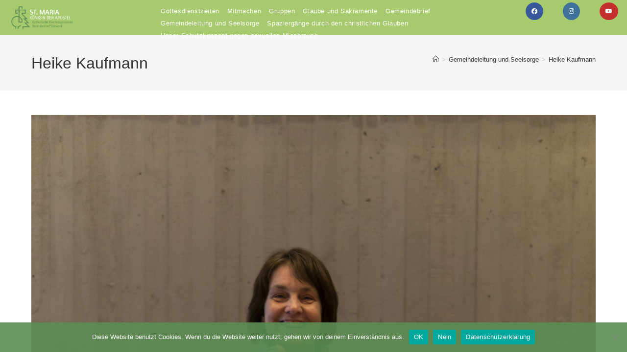

--- FILE ---
content_type: text/html; charset=UTF-8
request_url: https://kath-kirche-baiersbronn.de/gemeindeleitung-und-seelsorge/heike-kaufmann/
body_size: 10228
content:
<!DOCTYPE html><html class="html" dir="ltr" lang="de" prefix="og: https://ogp.me/ns#"><head><meta charset="UTF-8"><link rel="profile" href="https://gmpg.org/xfn/11"><link media="all" href="https://kath-kirche-baiersbronn.de/wp-content/cache/autoptimize/css/autoptimize_925231fb4273faeedfc71c665a2a706a.css" rel="stylesheet"><title>Heike Kaufmann | Katholische Kirchengemeinde Baiersbronn</title><meta name="robots" content="max-image-preview:large" /><link rel="canonical" href="https://kath-kirche-baiersbronn.de/gemeindeleitung-und-seelsorge/heike-kaufmann/" /><meta name="generator" content="All in One SEO (AIOSEO) 4.9.3" /><meta property="og:locale" content="de_DE" /><meta property="og:site_name" content="Katholische Kirchengemeinde Baiersbronn |" /><meta property="og:type" content="article" /><meta property="og:title" content="Heike Kaufmann | Katholische Kirchengemeinde Baiersbronn" /><meta property="og:url" content="https://kath-kirche-baiersbronn.de/gemeindeleitung-und-seelsorge/heike-kaufmann/" /><meta property="og:image" content="https://kath-kirche-baiersbronn.de/wp-content/uploads/2020/05/Logo_KK_gruen.jpg" /><meta property="og:image:secure_url" content="https://kath-kirche-baiersbronn.de/wp-content/uploads/2020/05/Logo_KK_gruen.jpg" /><meta property="article:published_time" content="2020-09-29T10:45:54+00:00" /><meta property="article:modified_time" content="2020-09-29T10:45:54+00:00" /><meta name="twitter:card" content="summary" /><meta name="twitter:title" content="Heike Kaufmann | Katholische Kirchengemeinde Baiersbronn" /><meta name="twitter:image" content="https://kath-kirche-baiersbronn.de/wp-content/uploads/2020/05/Logo_KK_gruen.jpg" /> <script type="application/ld+json" class="aioseo-schema">{"@context":"https:\/\/schema.org","@graph":[{"@type":"BreadcrumbList","@id":"https:\/\/kath-kirche-baiersbronn.de\/gemeindeleitung-und-seelsorge\/heike-kaufmann\/#breadcrumblist","itemListElement":[{"@type":"ListItem","@id":"https:\/\/kath-kirche-baiersbronn.de#listItem","position":1,"name":"Home","item":"https:\/\/kath-kirche-baiersbronn.de","nextItem":{"@type":"ListItem","@id":"https:\/\/kath-kirche-baiersbronn.de\/gemeindeleitung-und-seelsorge\/heike-kaufmann\/#listItem","name":"Heike Kaufmann"}},{"@type":"ListItem","@id":"https:\/\/kath-kirche-baiersbronn.de\/gemeindeleitung-und-seelsorge\/heike-kaufmann\/#listItem","position":2,"name":"Heike Kaufmann","previousItem":{"@type":"ListItem","@id":"https:\/\/kath-kirche-baiersbronn.de#listItem","name":"Home"}}]},{"@type":"ItemPage","@id":"https:\/\/kath-kirche-baiersbronn.de\/gemeindeleitung-und-seelsorge\/heike-kaufmann\/#itempage","url":"https:\/\/kath-kirche-baiersbronn.de\/gemeindeleitung-und-seelsorge\/heike-kaufmann\/","name":"Heike Kaufmann | Katholische Kirchengemeinde Baiersbronn","inLanguage":"de-DE","isPartOf":{"@id":"https:\/\/kath-kirche-baiersbronn.de\/#website"},"breadcrumb":{"@id":"https:\/\/kath-kirche-baiersbronn.de\/gemeindeleitung-und-seelsorge\/heike-kaufmann\/#breadcrumblist"},"author":{"@id":"https:\/\/kath-kirche-baiersbronn.de\/author\/maria_koenigin_1\/#author"},"creator":{"@id":"https:\/\/kath-kirche-baiersbronn.de\/author\/maria_koenigin_1\/#author"},"datePublished":"2020-09-29T12:45:54+02:00","dateModified":"2020-09-29T12:45:54+02:00"},{"@type":"Organization","@id":"https:\/\/kath-kirche-baiersbronn.de\/#organization","name":"Katholische Kirchengemeinde Baiersbronn","url":"https:\/\/kath-kirche-baiersbronn.de\/","logo":{"@type":"ImageObject","url":"https:\/\/kath-kirche-baiersbronn.de\/wp-content\/uploads\/2020\/05\/Logo_KK_gruen.jpg","@id":"https:\/\/kath-kirche-baiersbronn.de\/gemeindeleitung-und-seelsorge\/heike-kaufmann\/#organizationLogo","width":747,"height":295},"image":{"@id":"https:\/\/kath-kirche-baiersbronn.de\/gemeindeleitung-und-seelsorge\/heike-kaufmann\/#organizationLogo"}},{"@type":"Person","@id":"https:\/\/kath-kirche-baiersbronn.de\/author\/maria_koenigin_1\/#author","url":"https:\/\/kath-kirche-baiersbronn.de\/author\/maria_koenigin_1\/","name":"Maria_Koenigin_1","image":{"@type":"ImageObject","@id":"https:\/\/kath-kirche-baiersbronn.de\/gemeindeleitung-und-seelsorge\/heike-kaufmann\/#authorImage","url":"https:\/\/secure.gravatar.com\/avatar\/dde45c50d05957111f77ba3828d5d0f08359fe10701e54c21b59e76e0696a466?s=96&d=mm&r=g","width":96,"height":96,"caption":"Maria_Koenigin_1"}},{"@type":"WebSite","@id":"https:\/\/kath-kirche-baiersbronn.de\/#website","url":"https:\/\/kath-kirche-baiersbronn.de\/","name":"Katholische Kirchengemeinde Baiersbronn","inLanguage":"de-DE","publisher":{"@id":"https:\/\/kath-kirche-baiersbronn.de\/#organization"}}]}</script> <meta name="viewport" content="width=device-width, initial-scale=1"><link href='https://sp-ao.shortpixel.ai' rel='preconnect' /><link rel="alternate" type="application/rss+xml" title="Katholische Kirchengemeinde Baiersbronn &raquo; Feed" href="https://kath-kirche-baiersbronn.de/feed/" /><link rel="alternate" type="application/rss+xml" title="Katholische Kirchengemeinde Baiersbronn &raquo; Kommentar-Feed" href="https://kath-kirche-baiersbronn.de/comments/feed/" /><link rel="alternate" type="application/rss+xml" title="Katholische Kirchengemeinde Baiersbronn &raquo; Kommentar-Feed zu Heike Kaufmann" href="https://kath-kirche-baiersbronn.de/gemeindeleitung-und-seelsorge/heike-kaufmann/feed/" /><link rel="alternate" title="oEmbed (JSON)" type="application/json+oembed" href="https://kath-kirche-baiersbronn.de/wp-json/oembed/1.0/embed?url=https%3A%2F%2Fkath-kirche-baiersbronn.de%2Fgemeindeleitung-und-seelsorge%2Fheike-kaufmann%2F" /><link rel="alternate" title="oEmbed (XML)" type="text/xml+oembed" href="https://kath-kirche-baiersbronn.de/wp-json/oembed/1.0/embed?url=https%3A%2F%2Fkath-kirche-baiersbronn.de%2Fgemeindeleitung-und-seelsorge%2Fheike-kaufmann%2F&#038;format=xml" /><link rel='stylesheet' id='elementor-post-1008-css' href='https://kath-kirche-baiersbronn.de/wp-content/cache/autoptimize/css/autoptimize_single_acb0614532d854b7d6e89c881884a324.css?ver=1769712872' media='all' /><link rel='stylesheet' id='dashicons-css' href='https://kath-kirche-baiersbronn.de/wp-includes/css/dashicons.min.css?ver=6.9' media='all' /> <script id="cookie-notice-front-js-before">var cnArgs = {"ajaxUrl":"https:\/\/kath-kirche-baiersbronn.de\/wp-admin\/admin-ajax.php","nonce":"5c1b877d71","hideEffect":"fade","position":"bottom","onScroll":false,"onScrollOffset":100,"onClick":false,"cookieName":"cookie_notice_accepted","cookieTime":2592000,"cookieTimeRejected":2592000,"globalCookie":false,"redirection":false,"cache":false,"revokeCookies":false,"revokeCookiesOpt":"automatic"};

//# sourceURL=cookie-notice-front-js-before</script> <script src="https://kath-kirche-baiersbronn.de/wp-includes/js/jquery/jquery.min.js?ver=3.7.1" id="jquery-core-js"></script> <link rel="https://api.w.org/" href="https://kath-kirche-baiersbronn.de/wp-json/" /><link rel="alternate" title="JSON" type="application/json" href="https://kath-kirche-baiersbronn.de/wp-json/wp/v2/media/760" /><link rel="EditURI" type="application/rsd+xml" title="RSD" href="https://kath-kirche-baiersbronn.de/xmlrpc.php?rsd" /><meta name="generator" content="WordPress 6.9" /><link rel='shortlink' href='https://kath-kirche-baiersbronn.de/?p=760' /> <script type="text/javascript">var jQueryMigrateHelperHasSentDowngrade = false;

			window.onerror = function( msg, url, line, col, error ) {
				// Break out early, do not processing if a downgrade reqeust was already sent.
				if ( jQueryMigrateHelperHasSentDowngrade ) {
					return true;
                }

				var xhr = new XMLHttpRequest();
				var nonce = '9f12461b8e';
				var jQueryFunctions = [
					'andSelf',
					'browser',
					'live',
					'boxModel',
					'support.boxModel',
					'size',
					'swap',
					'clean',
					'sub',
                ];
				var match_pattern = /\)\.(.+?) is not a function/;
                var erroredFunction = msg.match( match_pattern );

                // If there was no matching functions, do not try to downgrade.
                if ( null === erroredFunction || typeof erroredFunction !== 'object' || typeof erroredFunction[1] === "undefined" || -1 === jQueryFunctions.indexOf( erroredFunction[1] ) ) {
                    return true;
                }

                // Set that we've now attempted a downgrade request.
                jQueryMigrateHelperHasSentDowngrade = true;

				xhr.open( 'POST', 'https://kath-kirche-baiersbronn.de/wp-admin/admin-ajax.php' );
				xhr.setRequestHeader( 'Content-Type', 'application/x-www-form-urlencoded' );
				xhr.onload = function () {
					var response,
                        reload = false;

					if ( 200 === xhr.status ) {
                        try {
                        	response = JSON.parse( xhr.response );

                        	reload = response.data.reload;
                        } catch ( e ) {
                        	reload = false;
                        }
                    }

					// Automatically reload the page if a deprecation caused an automatic downgrade, ensure visitors get the best possible experience.
					if ( reload ) {
						location.reload();
                    }
				};

				xhr.send( encodeURI( 'action=jquery-migrate-downgrade-version&_wpnonce=' + nonce ) );

				// Suppress error alerts in older browsers
				return true;
			}</script> <meta name="generator" content="Elementor 3.34.4; features: additional_custom_breakpoints; settings: css_print_method-external, google_font-enabled, font_display-block"><link rel="icon" href="https://sp-ao.shortpixel.ai/client/to_webp,q_glossy,ret_img,w_32,h_32/https://kath-kirche-baiersbronn.de/wp-content/uploads/2020/05/Logo_KK_gruen_nur_Bild_150x150px.png" sizes="32x32" /><link rel="icon" href="https://sp-ao.shortpixel.ai/client/to_webp,q_glossy,ret_img,w_192,h_192/https://kath-kirche-baiersbronn.de/wp-content/uploads/2020/05/Logo_KK_gruen_nur_Bild_150x150px.png" sizes="192x192" /><link rel="apple-touch-icon" href="https://sp-ao.shortpixel.ai/client/to_webp,q_glossy,ret_img,w_180,h_180/https://kath-kirche-baiersbronn.de/wp-content/uploads/2020/05/Logo_KK_gruen_nur_Bild_150x150px.png" /><meta name="msapplication-TileImage" content="https://kath-kirche-baiersbronn.de/wp-content/uploads/2020/05/Logo_KK_gruen_nur_Bild_150x150px.png" /></head><body class="attachment wp-singular attachment-template-default attachmentid-760 attachment-png wp-custom-logo wp-embed-responsive wp-theme-oceanwp cookies-not-set oceanwp-theme dropdown-mobile default-breakpoint content-full-width content-max-width has-breadcrumbs has-blog-grid has-fixed-footer elementor-default elementor-kit-33" itemscope="itemscope" itemtype="https://schema.org/WebPage"><div id="outer-wrap" class="site clr"> <a class="skip-link screen-reader-text" href="#main">Zum Inhalt springen</a><div id="wrap" class="clr"><header id="site-header" class="minimal-header has-social center-menu effect-one clr" data-height="25" itemscope="itemscope" itemtype="https://schema.org/WPHeader" role="banner"><div id="site-header-inner" class="clr "><div id="site-logo" class="clr" itemscope itemtype="https://schema.org/Brand" ><div id="site-logo-inner" class="clr"> <a href="https://kath-kirche-baiersbronn.de/" class="custom-logo-link" rel="home"><img fetchpriority="high" width="747" height="295" src="https://sp-ao.shortpixel.ai/client/to_webp,q_glossy,ret_img,w_747,h_295/https://kath-kirche-baiersbronn.de/wp-content/uploads/2020/05/Logo_KK_gruen.jpg" class="custom-logo" alt="Katholische Kirchengemeinde Baiersbronn" decoding="async" srcset="https://sp-ao.shortpixel.ai/client/to_webp,q_glossy,ret_img,w_747/https://kath-kirche-baiersbronn.de/wp-content/uploads/2020/05/Logo_KK_gruen.jpg 747w, https://sp-ao.shortpixel.ai/client/to_webp,q_glossy,ret_img,w_300/https://kath-kirche-baiersbronn.de/wp-content/uploads/2020/05/Logo_KK_gruen-300x118.jpg 300w" sizes="(max-width: 747px) 100vw, 747px" /></a></div></div><div class="oceanwp-social-menu clr social-with-style"><div class="social-menu-inner clr colored"><ul aria-label="Social-Media-Links"><li class="oceanwp-facebook"><a href="http://www.facebook.com/KathKircheBaiersbronn" aria-label="Facebook (öffnet in neuem Tab)" target="_blank" rel="noopener noreferrer"><i class=" fab fa-facebook" aria-hidden="true" role="img"></i></a></li><li class="oceanwp-instagram"><a href="https://www.instagram.com/mariakoenigin_baiersbronn/" aria-label="Instagram (öffnet in neuem Tab)" target="_blank" rel="noopener noreferrer"><i class=" fab fa-instagram" aria-hidden="true" role="img"></i></a></li><li class="oceanwp-youtube"><a href="https://www.youtube.com/channel/UCRCxZlXQt29T5YoTTnPGV1g" aria-label="YouTube (öffnet in neuem Tab)" target="_blank" rel="noopener noreferrer"><i class=" fab fa-youtube" aria-hidden="true" role="img"></i></a></li></ul></div></div><div id="site-navigation-wrap" class="clr"><nav id="site-navigation" class="navigation main-navigation clr" itemscope="itemscope" itemtype="https://schema.org/SiteNavigationElement" role="navigation" ><ul id="menu-main" class="main-menu dropdown-menu sf-menu"><li id="menu-item-163" class="menu-item menu-item-type-post_type menu-item-object-page menu-item-163"><a href="https://kath-kirche-baiersbronn.de/gottesdienstzeiten/" class="menu-link"><span class="text-wrap">Gottesdienstzeiten</span></a></li><li id="menu-item-155" class="menu-item menu-item-type-post_type menu-item-object-page menu-item-155"><a href="https://kath-kirche-baiersbronn.de/mitmachen/" class="menu-link"><span class="text-wrap">Mitmachen</span></a></li><li id="menu-item-156" class="menu-item menu-item-type-post_type menu-item-object-page menu-item-156"><a href="https://kath-kirche-baiersbronn.de/gruppen/" class="menu-link"><span class="text-wrap">Gruppen</span></a></li><li id="menu-item-157" class="menu-item menu-item-type-post_type menu-item-object-page menu-item-157"><a href="https://kath-kirche-baiersbronn.de/glaube-und-sakramente/" class="menu-link"><span class="text-wrap">Glaube und Sakramente</span></a></li><li id="menu-item-161" class="menu-item menu-item-type-post_type menu-item-object-page menu-item-161"><a href="https://kath-kirche-baiersbronn.de/gemeindebrief/" class="menu-link"><span class="text-wrap">Gemeindebrief</span></a></li><li id="menu-item-162" class="menu-item menu-item-type-post_type menu-item-object-page menu-item-162"><a href="https://kath-kirche-baiersbronn.de/gemeindeleitung-und-seelsorge/" class="menu-link"><span class="text-wrap">Gemeindeleitung und Seelsorge</span></a></li><li id="menu-item-1412" class="menu-item menu-item-type-post_type menu-item-object-page menu-item-1412"><a href="https://kath-kirche-baiersbronn.de/spaziergaenge-durch-den-christlichen-glauben/" class="menu-link"><span class="text-wrap">Spaziergänge durch den christlichen Glauben</span></a></li><li id="menu-item-1766" class="menu-item menu-item-type-post_type menu-item-object-page menu-item-1766"><a href="https://kath-kirche-baiersbronn.de/elementor-1763/" class="menu-link"><span class="text-wrap">Unser Schutzkonzept gegen sexuellen Missbrauch</span></a></li></ul></nav></div><div class="oceanwp-mobile-menu-icon clr mobile-right"> <a href="https://kath-kirche-baiersbronn.de/#mobile-menu-toggle" class="mobile-menu"  aria-label="Mobiles Menü"> <i class="fa fa-bars" aria-hidden="true"></i> <span class="oceanwp-text">Menü</span> <span class="oceanwp-close-text">Schließen</span> </a></div></div><div id="mobile-dropdown" class="clr" ><nav class="clr has-social" itemscope="itemscope" itemtype="https://schema.org/SiteNavigationElement"><div id="mobile-nav" class="navigation clr"><ul id="menu-main-1" class="menu"><li class="menu-item menu-item-type-post_type menu-item-object-page menu-item-163"><a href="https://kath-kirche-baiersbronn.de/gottesdienstzeiten/">Gottesdienstzeiten</a></li><li class="menu-item menu-item-type-post_type menu-item-object-page menu-item-155"><a href="https://kath-kirche-baiersbronn.de/mitmachen/">Mitmachen</a></li><li class="menu-item menu-item-type-post_type menu-item-object-page menu-item-156"><a href="https://kath-kirche-baiersbronn.de/gruppen/">Gruppen</a></li><li class="menu-item menu-item-type-post_type menu-item-object-page menu-item-157"><a href="https://kath-kirche-baiersbronn.de/glaube-und-sakramente/">Glaube und Sakramente</a></li><li class="menu-item menu-item-type-post_type menu-item-object-page menu-item-161"><a href="https://kath-kirche-baiersbronn.de/gemeindebrief/">Gemeindebrief</a></li><li class="menu-item menu-item-type-post_type menu-item-object-page menu-item-162"><a href="https://kath-kirche-baiersbronn.de/gemeindeleitung-und-seelsorge/">Gemeindeleitung und Seelsorge</a></li><li class="menu-item menu-item-type-post_type menu-item-object-page menu-item-1412"><a href="https://kath-kirche-baiersbronn.de/spaziergaenge-durch-den-christlichen-glauben/">Spaziergänge durch den christlichen Glauben</a></li><li class="menu-item menu-item-type-post_type menu-item-object-page menu-item-1766"><a href="https://kath-kirche-baiersbronn.de/elementor-1763/">Unser Schutzkonzept gegen sexuellen Missbrauch</a></li></ul></div><div class="oceanwp-social-menu clr social-with-style"><div class="social-menu-inner clr colored"><ul aria-label="Social-Media-Links"><li class="oceanwp-facebook"><a href="http://www.facebook.com/KathKircheBaiersbronn" aria-label="Facebook (öffnet in neuem Tab)" target="_blank" rel="noopener noreferrer"><i class=" fab fa-facebook" aria-hidden="true" role="img"></i></a></li><li class="oceanwp-instagram"><a href="https://www.instagram.com/mariakoenigin_baiersbronn/" aria-label="Instagram (öffnet in neuem Tab)" target="_blank" rel="noopener noreferrer"><i class=" fab fa-instagram" aria-hidden="true" role="img"></i></a></li><li class="oceanwp-youtube"><a href="https://www.youtube.com/channel/UCRCxZlXQt29T5YoTTnPGV1g" aria-label="YouTube (öffnet in neuem Tab)" target="_blank" rel="noopener noreferrer"><i class=" fab fa-youtube" aria-hidden="true" role="img"></i></a></li></ul></div></div><div id="mobile-menu-search" class="clr"><form aria-label="Diese Website durchsuchen" method="get" action="https://kath-kirche-baiersbronn.de/" class="mobile-searchform"> <input aria-label="Suchabfrage eingeben" value="" class="field" id="ocean-mobile-search-1" type="search" name="s" autocomplete="off" placeholder="Suchen" /> <button aria-label="Suche abschicken" type="submit" class="searchform-submit"> <i class=" icon-magnifier" aria-hidden="true" role="img"></i> </button></form></div></nav></div></header><main id="main" class="site-main clr"  role="main"><header class="page-header"><div class="container clr page-header-inner"><h1 class="page-header-title clr" itemprop="headline">Heike Kaufmann</h1><nav role="navigation" aria-label="Brotkrümelnavigation" class="site-breadcrumbs clr position-"><ol class="trail-items" itemscope itemtype="http://schema.org/BreadcrumbList"><meta name="numberOfItems" content="3" /><meta name="itemListOrder" content="Ascending" /><li class="trail-item trail-begin" itemprop="itemListElement" itemscope itemtype="https://schema.org/ListItem"><a href="https://kath-kirche-baiersbronn.de" rel="home" aria-label="Start" itemprop="item"><span itemprop="name"><i class=" icon-home" aria-hidden="true" role="img"></i><span class="breadcrumb-home has-icon">Start</span></span></a><span class="breadcrumb-sep">></span><meta itemprop="position" content="1" /></li><li class="trail-item" itemprop="itemListElement" itemscope itemtype="https://schema.org/ListItem"><a href="https://kath-kirche-baiersbronn.de/gemeindeleitung-und-seelsorge/" itemprop="item"><span itemprop="name">Gemeindeleitung und Seelsorge</span></a><span class="breadcrumb-sep">></span><meta itemprop="position" content="2" /></li><li class="trail-item trail-end" itemprop="itemListElement" itemscope itemtype="https://schema.org/ListItem"><span itemprop="name"><a href="https://kath-kirche-baiersbronn.de/gemeindeleitung-und-seelsorge/heike-kaufmann/">Heike Kaufmann</a></span><meta itemprop="position" content="3" /></li></ol></nav></div></header><div id="content-wrap" class="container clr"><div id="primary" class="content-area clr"><div id="content" class="site-content"><article class="image-attachment post-760 attachment type-attachment status-inherit hentry entry"><p><img width="1488" height="2232" src="https://sp-ao.shortpixel.ai/client/to_webp,q_glossy,ret_img,w_1488,h_2232/https://kath-kirche-baiersbronn.de/wp-content/uploads/2020/09/Heike-Kaufmann.png" class="attachment-full size-full" alt="" decoding="async" srcset="https://sp-ao.shortpixel.ai/client/to_webp,q_glossy,ret_img,w_1488/https://kath-kirche-baiersbronn.de/wp-content/uploads/2020/09/Heike-Kaufmann.png 1488w, https://sp-ao.shortpixel.ai/client/to_webp,q_glossy,ret_img,w_200/https://kath-kirche-baiersbronn.de/wp-content/uploads/2020/09/Heike-Kaufmann-200x300.png 200w, https://sp-ao.shortpixel.ai/client/to_webp,q_glossy,ret_img,w_683/https://kath-kirche-baiersbronn.de/wp-content/uploads/2020/09/Heike-Kaufmann-683x1024.png 683w, https://sp-ao.shortpixel.ai/client/to_webp,q_glossy,ret_img,w_768/https://kath-kirche-baiersbronn.de/wp-content/uploads/2020/09/Heike-Kaufmann-768x1152.png 768w, https://sp-ao.shortpixel.ai/client/to_webp,q_glossy,ret_img,w_1024/https://kath-kirche-baiersbronn.de/wp-content/uploads/2020/09/Heike-Kaufmann-1024x1536.png 1024w, https://sp-ao.shortpixel.ai/client/to_webp,q_glossy,ret_img,w_1365/https://kath-kirche-baiersbronn.de/wp-content/uploads/2020/09/Heike-Kaufmann-1365x2048.png 1365w" sizes="(max-width: 1488px) 100vw, 1488px" /></p><div class="entry clr"><section id="comments" class="comments-area clr has-comments"><div id="respond" class="comment-respond"><h3 id="reply-title" class="comment-reply-title">Schreibe einen Kommentar <small><a rel="nofollow" id="cancel-comment-reply-link" href="/gemeindeleitung-und-seelsorge/heike-kaufmann/#respond" style="display:none;">Antwort abbrechen</a></small></h3><p class="must-log-in">Du musst <a href="https://kath-kirche-baiersbronn.de/wp-login.php?redirect_to=https%3A%2F%2Fkath-kirche-baiersbronn.de%2Fgemeindeleitung-und-seelsorge%2Fheike-kaufmann%2F">angemeldet</a> sein, um einen Kommentar abgeben zu können.</p></div></section></div></article></div></div></div></main><footer id="footer" class="site-footer" itemscope="itemscope" itemtype="https://schema.org/WPFooter" role="contentinfo"><div id="footer-inner" class="clr"><div id="footer-widgets" class="oceanwp-row clr tablet-2-col mobile-1-col"><div class="footer-widgets-inner container"><div class="footer-box span_1_of_2 col col-1"><div id="ocean_contact_info-7" class="footer-widget widget-oceanwp-contact-info clr"><h4 class="widget-title">Kontakt</h4><ul class="contact-info-widget no-icons"><li class="address"><div class="oceanwp-info-wrap"><span class="oceanwp-contact-title">Adresse</span><span class="oceanwp-contact-text">Pappelweg 15, 72270 Baiersbronn</span></div></li><li class="phone"><div class="oceanwp-info-wrap"><span class="oceanwp-contact-title">Telefon</span><span class="oceanwp-contact-text">07442 / 2463</span></div></li><li class="email"><div class="oceanwp-info-wrap"><span class="oceanwp-contact-title">E-Mail:</span><span class="oceanwp-contact-text"><a href="mailto:&#105;n&#102;o&#064;&#107;&#097;&#116;h&#045;&#107;ir&#099;h&#101;&#045;ba&#105;&#101;rsb&#114;on&#110;&#046;&#100;e">in&#102;o&#64;&#107;a&#116;&#104;-k&#105;rc&#104;e-&#98;ai&#101;&#114;sb&#114;o&#110;n.de</a><span class="screen-reader-text">Opens in your application</span></span></div></li></ul></div></div><div class="footer-box span_1_of_2 col col-2"><div id="ocean_social-5" class="footer-widget widget-oceanwp-social social-widget clr"><h4 class="widget-title">Folge Uns</h4><ul class="oceanwp-social-icons float style-simple"><li class="oceanwp-facebook"><a href="http://www.facebook.com/KathKircheBaiersbronn" aria-label="Facebook"  style="font-size:30px;" target="_blank" rel="noopener noreferrer"><i class=" fab fa-facebook" aria-hidden="true" role="img"></i></a><span class="screen-reader-text">Opens in a new tab</span></li><li class="oceanwp-instagram"><a href="https://www.instagram.com/mariakoenigin_baiersbronn/" aria-label="Instagram"  style="font-size:30px;" target="_blank" rel="noopener noreferrer"><i class=" fab fa-instagram" aria-hidden="true" role="img"></i></a><span class="screen-reader-text">Opens in a new tab</span></li><li class="oceanwp-youtube"><a href="https://www.youtube.com/channel/UCRCxZlXQt29T5YoTTnPGV1g" aria-label="Youtube"  style="font-size:30px;" target="_blank" rel="noopener noreferrer"><i class=" fab fa-youtube" aria-hidden="true" role="img"></i></a><span class="screen-reader-text">Opens in a new tab</span></li></ul></div></div></div></div><div id="footer-bottom" class="clr"><div id="footer-bottom-inner" class="container clr"><div id="footer-bottom-menu" class="navigation clr"><div class="menu-footer-container"><ul id="menu-footer" class="menu"><li id="menu-item-611" class="menu-item menu-item-type-post_type menu-item-object-page menu-item-611"><a href="https://kath-kirche-baiersbronn.de/kontakt/">Kontakt</a></li><li id="menu-item-175" class="menu-item menu-item-type-post_type menu-item-object-page menu-item-175"><a href="https://kath-kirche-baiersbronn.de/links/">Links</a></li><li id="menu-item-191" class="menu-item menu-item-type-post_type menu-item-object-page menu-item-191"><a href="https://kath-kirche-baiersbronn.de/impressum/">Impressum</a></li></ul></div></div><div id="copyright" class="clr" role="contentinfo"> Copyright 2026 - Katholische Kirchengemeinde St. Maria Königin der Apostel Baiersbronn</div></div></div></div></footer></div></div> <a aria-label="Zum Seitenanfang scrollen" href="#" id="scroll-top" class="scroll-top-right"><i class=" fa fa-angle-up" aria-hidden="true" role="img"></i></a> <script type="speculationrules">{"prefetch":[{"source":"document","where":{"and":[{"href_matches":"/*"},{"not":{"href_matches":["/wp-*.php","/wp-admin/*","/wp-content/uploads/*","/wp-content/*","/wp-content/plugins/*","/wp-content/themes/oceanwp/*","/*\\?(.+)"]}},{"not":{"selector_matches":"a[rel~=\"nofollow\"]"}},{"not":{"selector_matches":".no-prefetch, .no-prefetch a"}}]},"eagerness":"conservative"}]}</script> <script>const lazyloadRunObserver = () => {
					const lazyloadBackgrounds = document.querySelectorAll( `.e-con.e-parent:not(.e-lazyloaded)` );
					const lazyloadBackgroundObserver = new IntersectionObserver( ( entries ) => {
						entries.forEach( ( entry ) => {
							if ( entry.isIntersecting ) {
								let lazyloadBackground = entry.target;
								if( lazyloadBackground ) {
									lazyloadBackground.classList.add( 'e-lazyloaded' );
								}
								lazyloadBackgroundObserver.unobserve( entry.target );
							}
						});
					}, { rootMargin: '200px 0px 200px 0px' } );
					lazyloadBackgrounds.forEach( ( lazyloadBackground ) => {
						lazyloadBackgroundObserver.observe( lazyloadBackground );
					} );
				};
				const events = [
					'DOMContentLoaded',
					'elementor/lazyload/observe',
				];
				events.forEach( ( event ) => {
					document.addEventListener( event, lazyloadRunObserver );
				} );</script> <script id="essential-blocks-blocks-localize-js-extra">var eb_conditional_localize = [];
var EssentialBlocksLocalize = {"eb_plugins_url":"https://kath-kirche-baiersbronn.de/wp-content/plugins/essential-blocks/","image_url":"https://kath-kirche-baiersbronn.de/wp-content/plugins/essential-blocks/assets/images","eb_wp_version":"6.9","eb_version":"6.0.1","eb_admin_url":"https://kath-kirche-baiersbronn.de/wp-admin/","rest_rootURL":"https://kath-kirche-baiersbronn.de/wp-json/","ajax_url":"https://kath-kirche-baiersbronn.de/wp-admin/admin-ajax.php","nft_nonce":"2da862516b","post_grid_pagination_nonce":"1d560fa0aa","placeholder_image":"https://kath-kirche-baiersbronn.de/wp-content/plugins/essential-blocks/assets/images/placeholder.png","is_pro_active":"false","upgrade_pro_url":"https://essential-blocks.com/upgrade","responsiveBreakpoints":{"tablet":1024,"mobile":767},"wp_timezone":"+02:00","gmt_offset":"2"};
//# sourceURL=essential-blocks-blocks-localize-js-extra</script> <script id="oceanwp-main-js-extra">var oceanwpLocalize = {"nonce":"faf4629361","isRTL":"","menuSearchStyle":"disabled","mobileMenuSearchStyle":"disabled","sidrSource":null,"sidrDisplace":"1","sidrSide":"left","sidrDropdownTarget":"link","verticalHeaderTarget":"link","customScrollOffset":"0","customSelects":".woocommerce-ordering .orderby, #dropdown_product_cat, .widget_categories select, .widget_archive select, .single-product .variations_form .variations select","loadMoreLoadingText":"Wird geladen\u00a0\u2026","ajax_url":"https://kath-kirche-baiersbronn.de/wp-admin/admin-ajax.php","oe_mc_wpnonce":"f64c83754a"};
//# sourceURL=oceanwp-main-js-extra</script> <script id="elementskit-framework-js-frontend-js-after">var elementskit = {
			resturl: 'https://kath-kirche-baiersbronn.de/wp-json/elementskit/v1/',
		}

		
//# sourceURL=elementskit-framework-js-frontend-js-after</script> <script id="flickr-widget-script-js-extra">var flickrWidgetParams = {"widgets":[]};
//# sourceURL=flickr-widget-script-js-extra</script> <script id="eael-general-js-extra">var localize = {"ajaxurl":"https://kath-kirche-baiersbronn.de/wp-admin/admin-ajax.php","nonce":"a19eed87f3","i18n":{"added":"Added ","compare":"Compare","loading":"Loading..."},"eael_translate_text":{"required_text":"is a required field","invalid_text":"Invalid","billing_text":"Billing","shipping_text":"Shipping","fg_mfp_counter_text":"of"},"page_permalink":"https://kath-kirche-baiersbronn.de/gemeindeleitung-und-seelsorge/heike-kaufmann/","cart_redirectition":"","cart_page_url":"","el_breakpoints":{"mobile":{"label":"Mobil Hochformat","value":767,"default_value":767,"direction":"max","is_enabled":true},"mobile_extra":{"label":"Mobil Querformat","value":880,"default_value":880,"direction":"max","is_enabled":false},"tablet":{"label":"Tablet Hochformat","value":1024,"default_value":1024,"direction":"max","is_enabled":true},"tablet_extra":{"label":"Tablet Querformat","value":1200,"default_value":1200,"direction":"max","is_enabled":false},"laptop":{"label":"Laptop","value":1366,"default_value":1366,"direction":"max","is_enabled":false},"widescreen":{"label":"Breitbild","value":2400,"default_value":2400,"direction":"min","is_enabled":false}}};
//# sourceURL=eael-general-js-extra</script> <script id="wp-emoji-settings" type="application/json">{"baseUrl":"https://s.w.org/images/core/emoji/17.0.2/72x72/","ext":".png","svgUrl":"https://s.w.org/images/core/emoji/17.0.2/svg/","svgExt":".svg","source":{"concatemoji":"https://kath-kirche-baiersbronn.de/wp-includes/js/wp-emoji-release.min.js?ver=6.9"}}</script> <script type="module">/*! This file is auto-generated */
const a=JSON.parse(document.getElementById("wp-emoji-settings").textContent),o=(window._wpemojiSettings=a,"wpEmojiSettingsSupports"),s=["flag","emoji"];function i(e){try{var t={supportTests:e,timestamp:(new Date).valueOf()};sessionStorage.setItem(o,JSON.stringify(t))}catch(e){}}function c(e,t,n){e.clearRect(0,0,e.canvas.width,e.canvas.height),e.fillText(t,0,0);t=new Uint32Array(e.getImageData(0,0,e.canvas.width,e.canvas.height).data);e.clearRect(0,0,e.canvas.width,e.canvas.height),e.fillText(n,0,0);const a=new Uint32Array(e.getImageData(0,0,e.canvas.width,e.canvas.height).data);return t.every((e,t)=>e===a[t])}function p(e,t){e.clearRect(0,0,e.canvas.width,e.canvas.height),e.fillText(t,0,0);var n=e.getImageData(16,16,1,1);for(let e=0;e<n.data.length;e++)if(0!==n.data[e])return!1;return!0}function u(e,t,n,a){switch(t){case"flag":return n(e,"\ud83c\udff3\ufe0f\u200d\u26a7\ufe0f","\ud83c\udff3\ufe0f\u200b\u26a7\ufe0f")?!1:!n(e,"\ud83c\udde8\ud83c\uddf6","\ud83c\udde8\u200b\ud83c\uddf6")&&!n(e,"\ud83c\udff4\udb40\udc67\udb40\udc62\udb40\udc65\udb40\udc6e\udb40\udc67\udb40\udc7f","\ud83c\udff4\u200b\udb40\udc67\u200b\udb40\udc62\u200b\udb40\udc65\u200b\udb40\udc6e\u200b\udb40\udc67\u200b\udb40\udc7f");case"emoji":return!a(e,"\ud83e\u1fac8")}return!1}function f(e,t,n,a){let r;const o=(r="undefined"!=typeof WorkerGlobalScope&&self instanceof WorkerGlobalScope?new OffscreenCanvas(300,150):document.createElement("canvas")).getContext("2d",{willReadFrequently:!0}),s=(o.textBaseline="top",o.font="600 32px Arial",{});return e.forEach(e=>{s[e]=t(o,e,n,a)}),s}function r(e){var t=document.createElement("script");t.src=e,t.defer=!0,document.head.appendChild(t)}a.supports={everything:!0,everythingExceptFlag:!0},new Promise(t=>{let n=function(){try{var e=JSON.parse(sessionStorage.getItem(o));if("object"==typeof e&&"number"==typeof e.timestamp&&(new Date).valueOf()<e.timestamp+604800&&"object"==typeof e.supportTests)return e.supportTests}catch(e){}return null}();if(!n){if("undefined"!=typeof Worker&&"undefined"!=typeof OffscreenCanvas&&"undefined"!=typeof URL&&URL.createObjectURL&&"undefined"!=typeof Blob)try{var e="postMessage("+f.toString()+"("+[JSON.stringify(s),u.toString(),c.toString(),p.toString()].join(",")+"));",a=new Blob([e],{type:"text/javascript"});const r=new Worker(URL.createObjectURL(a),{name:"wpTestEmojiSupports"});return void(r.onmessage=e=>{i(n=e.data),r.terminate(),t(n)})}catch(e){}i(n=f(s,u,c,p))}t(n)}).then(e=>{for(const n in e)a.supports[n]=e[n],a.supports.everything=a.supports.everything&&a.supports[n],"flag"!==n&&(a.supports.everythingExceptFlag=a.supports.everythingExceptFlag&&a.supports[n]);var t;a.supports.everythingExceptFlag=a.supports.everythingExceptFlag&&!a.supports.flag,a.supports.everything||((t=a.source||{}).concatemoji?r(t.concatemoji):t.wpemoji&&t.twemoji&&(r(t.twemoji),r(t.wpemoji)))});
//# sourceURL=https://kath-kirche-baiersbronn.de/wp-includes/js/wp-emoji-loader.min.js</script> <div id="cookie-notice" role="dialog" class="cookie-notice-hidden cookie-revoke-hidden cn-position-bottom" aria-label="Cookie Notice" style="background-color: rgba(93,141,84,0.9);"><div class="cookie-notice-container" style="color: #fff"><span id="cn-notice-text" class="cn-text-container">Diese Website benutzt Cookies. Wenn du die Website weiter nutzt, gehen wir von deinem Einverständnis aus.</span><span id="cn-notice-buttons" class="cn-buttons-container"><button id="cn-accept-cookie" data-cookie-set="accept" class="cn-set-cookie cn-button" aria-label="OK" style="background-color: #00a99d">OK</button><button id="cn-refuse-cookie" data-cookie-set="refuse" class="cn-set-cookie cn-button" aria-label="Nein" style="background-color: #00a99d">Nein</button><button data-link-url="https://kath-kirche-baiersbronn.de/gemeindeleitung-und-seelsorge/heike-kaufmann/" data-link-target="_blank" id="cn-more-info" class="cn-more-info cn-button" aria-label="Datenschutzerklärung" style="background-color: #00a99d">Datenschutzerklärung</button></span><button type="button" id="cn-close-notice" data-cookie-set="accept" class="cn-close-icon" aria-label="Nein"></button></div></div> <script defer src="https://kath-kirche-baiersbronn.de/wp-content/cache/autoptimize/js/autoptimize_ec32265ff97c89b8c043ec5a6a530a9e.js"></script></body></html>

--- FILE ---
content_type: text/css
request_url: https://kath-kirche-baiersbronn.de/wp-content/cache/autoptimize/css/autoptimize_single_acb0614532d854b7d6e89c881884a324.css?ver=1769712872
body_size: 991
content:
.elementor-1008 .elementor-element.elementor-element-33176e3:not(.elementor-motion-effects-element-type-background),.elementor-1008 .elementor-element.elementor-element-33176e3>.elementor-motion-effects-container>.elementor-motion-effects-layer{background-color:#a7ca6e}.elementor-1008 .elementor-element.elementor-element-33176e3{transition:background .3s,border .3s,border-radius .3s,box-shadow .3s}.elementor-1008 .elementor-element.elementor-element-33176e3>.elementor-background-overlay{transition:background .3s,border-radius .3s,opacity .3s}.elementor-1008 .elementor-element.elementor-element-3c621c61>.elementor-widget-container{margin:0 0 0 20px}.elementor-1008 .elementor-element.elementor-element-253c5c53 .elementor-repeater-item-27a1a02>a :is(i,svg){color:#222;fill:#222}.elementor-1008 .elementor-element.elementor-element-253c5c53 .elementor-repeater-item-27a1a02>a:hover{background-color:#3b5998}.elementor-1008 .elementor-element.elementor-element-253c5c53 .elementor-repeater-item-f5b1d06>a :is(i,svg){color:#222;fill:#222}.elementor-1008 .elementor-element.elementor-element-253c5c53 .elementor-repeater-item-f5b1d06>a:hover{background-color:#1da1f2}.elementor-1008 .elementor-element.elementor-element-253c5c53 .elementor-repeater-item-d7b2780>a :is(i,svg){color:#222;fill:#222}.elementor-1008 .elementor-element.elementor-element-253c5c53 .elementor-repeater-item-d7b2780>a:hover{background-color:#0077b5}.elementor-1008 .elementor-element.elementor-element-253c5c53 .ekit_social_media{text-align:center}.elementor-1008 .elementor-element.elementor-element-253c5c53 .ekit_social_media>li>a{text-align:center;text-decoration:none;border-radius:11%;font-family:"Roboto",Sans-serif;font-weight:600;width:50px;height:50px;line-height:50px}.elementor-1008 .elementor-element.elementor-element-253c5c53 .ekit_social_media>li{display:inline-block;margin:0 20px}.elementor-1008 .elementor-element.elementor-element-253c5c53 .ekit_social_media>li>a i{font-size:26px}.elementor-1008 .elementor-element.elementor-element-253c5c53 .ekit_social_media>li>a svg{max-width:26px}.elementor-1008 .elementor-element.elementor-element-f333746>.elementor-shape-top .elementor-shape-fill{fill:#a7ca6e}.elementor-1008 .elementor-element.elementor-element-f333746>.elementor-shape-top svg{width:calc(300% + 1.3px);height:124px}.elementor-1008 .elementor-element.elementor-element-6bf23df .elementskit-menu-container{height:30px;border-radius:0}.elementor-1008 .elementor-element.elementor-element-6bf23df .elementskit-navbar-nav>li>a{font-family:"Roboto",Sans-serif;font-size:20px;font-weight:600;color:#fff;padding:0 15px}.elementor-1008 .elementor-element.elementor-element-6bf23df .elementskit-navbar-nav>li>a:hover{color:#5d8d54}.elementor-1008 .elementor-element.elementor-element-6bf23df .elementskit-navbar-nav>li>a:focus{color:#5d8d54}.elementor-1008 .elementor-element.elementor-element-6bf23df .elementskit-navbar-nav>li>a:active{color:#5d8d54}.elementor-1008 .elementor-element.elementor-element-6bf23df .elementskit-navbar-nav>li:hover>a{color:#5d8d54}.elementor-1008 .elementor-element.elementor-element-6bf23df .elementskit-navbar-nav>li:hover>a .elementskit-submenu-indicator{color:#5d8d54}.elementor-1008 .elementor-element.elementor-element-6bf23df .elementskit-navbar-nav>li>a:hover .elementskit-submenu-indicator{color:#5d8d54}.elementor-1008 .elementor-element.elementor-element-6bf23df .elementskit-navbar-nav>li>a:focus .elementskit-submenu-indicator{color:#5d8d54}.elementor-1008 .elementor-element.elementor-element-6bf23df .elementskit-navbar-nav>li>a:active .elementskit-submenu-indicator{color:#5d8d54}.elementor-1008 .elementor-element.elementor-element-6bf23df .elementskit-navbar-nav>li.current-menu-item>a{color:#707070}.elementor-1008 .elementor-element.elementor-element-6bf23df .elementskit-navbar-nav>li.current-menu-ancestor>a{color:#707070}.elementor-1008 .elementor-element.elementor-element-6bf23df .elementskit-navbar-nav>li.current-menu-ancestor>a .elementskit-submenu-indicator{color:#707070}.elementor-1008 .elementor-element.elementor-element-6bf23df .elementskit-navbar-nav>li>a .elementskit-submenu-indicator{color:#101010;fill:#101010}.elementor-1008 .elementor-element.elementor-element-6bf23df .elementskit-navbar-nav>li>a .ekit-submenu-indicator-icon{color:#101010;fill:#101010}.elementor-1008 .elementor-element.elementor-element-6bf23df .elementskit-navbar-nav .elementskit-submenu-panel>li>a{padding:15px;color:#000}.elementor-1008 .elementor-element.elementor-element-6bf23df .elementskit-navbar-nav .elementskit-submenu-panel>li>a:hover{color:#707070}.elementor-1008 .elementor-element.elementor-element-6bf23df .elementskit-navbar-nav .elementskit-submenu-panel>li>a:focus{color:#707070}.elementor-1008 .elementor-element.elementor-element-6bf23df .elementskit-navbar-nav .elementskit-submenu-panel>li>a:active{color:#707070}.elementor-1008 .elementor-element.elementor-element-6bf23df .elementskit-navbar-nav .elementskit-submenu-panel>li:hover>a{color:#707070}.elementor-1008 .elementor-element.elementor-element-6bf23df .elementskit-navbar-nav .elementskit-submenu-panel>li.current-menu-item>a{color:#707070 !important}.elementor-1008 .elementor-element.elementor-element-6bf23df .elementskit-submenu-panel{padding:15px 0}.elementor-1008 .elementor-element.elementor-element-6bf23df .elementskit-navbar-nav .elementskit-submenu-panel{border-radius:0;min-width:220px}.elementor-1008 .elementor-element.elementor-element-6bf23df .elementskit-menu-hamburger{float:right}.elementor-1008 .elementor-element.elementor-element-6bf23df .elementskit-menu-hamburger .elementskit-menu-hamburger-icon{background-color:rgba(0,0,0,.5)}.elementor-1008 .elementor-element.elementor-element-6bf23df .elementskit-menu-hamburger>.ekit-menu-icon{color:rgba(0,0,0,.5)}.elementor-1008 .elementor-element.elementor-element-6bf23df .elementskit-menu-hamburger:hover .elementskit-menu-hamburger-icon{background-color:rgba(0,0,0,.5)}.elementor-1008 .elementor-element.elementor-element-6bf23df .elementskit-menu-hamburger:hover>.ekit-menu-icon{color:rgba(0,0,0,.5)}.elementor-1008 .elementor-element.elementor-element-6bf23df .elementskit-menu-close{color:rgba(51,51,51,1)}.elementor-1008 .elementor-element.elementor-element-6bf23df .elementskit-menu-close:hover{color:rgba(0,0,0,.5)}@media(max-width:1024px){.elementor-1008 .elementor-element.elementor-element-6bf23df .elementskit-nav-identity-panel{padding:10px 0}.elementor-1008 .elementor-element.elementor-element-6bf23df .elementskit-menu-container{max-width:350px;border-radius:0}.elementor-1008 .elementor-element.elementor-element-6bf23df .elementskit-navbar-nav>li>a{color:#000;padding:10px 15px}.elementor-1008 .elementor-element.elementor-element-6bf23df .elementskit-navbar-nav .elementskit-submenu-panel>li>a{padding:15px}.elementor-1008 .elementor-element.elementor-element-6bf23df .elementskit-navbar-nav .elementskit-submenu-panel{border-radius:0}.elementor-1008 .elementor-element.elementor-element-6bf23df .elementskit-menu-hamburger{padding:8px;width:45px;border-radius:3px}.elementor-1008 .elementor-element.elementor-element-6bf23df .elementskit-menu-close{padding:8px;margin:12px;width:45px;border-radius:3px}.elementor-1008 .elementor-element.elementor-element-6bf23df .elementskit-nav-logo>img{max-width:160px;max-height:60px}.elementor-1008 .elementor-element.elementor-element-6bf23df .elementskit-nav-logo{margin:5px 0;padding:5px}}@media(max-width:767px){.elementor-1008 .elementor-element.elementor-element-6bf23df .elementskit-nav-logo>img{max-width:120px;max-height:50px}}